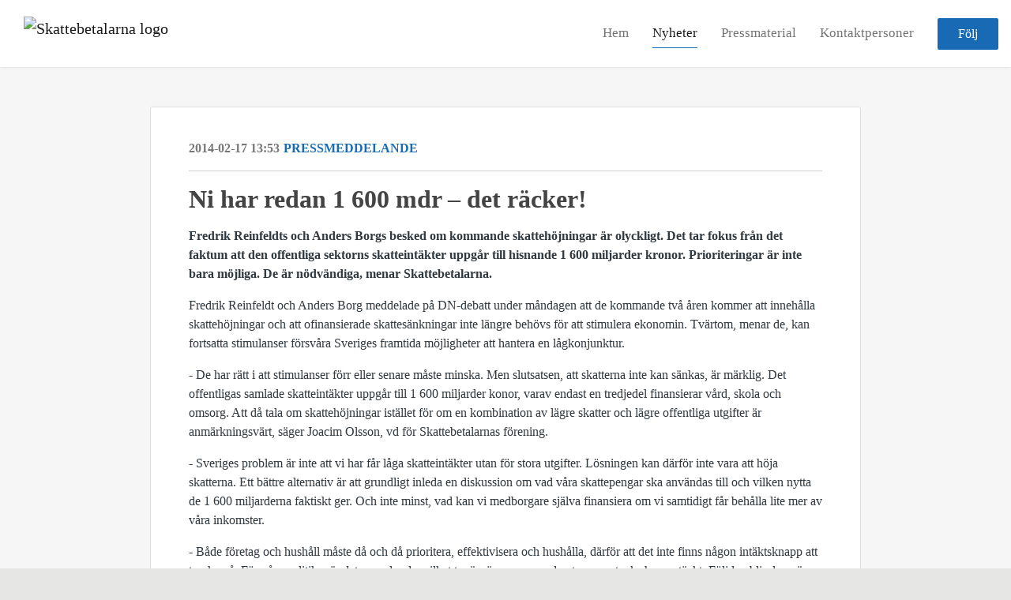

--- FILE ---
content_type: text/html; charset=utf-8
request_url: https://press.skattebetalarna.se/posts/pressreleases/ni-har-redan-1-600-mdr-det-racker
body_size: 7031
content:
<!DOCTYPE html><html lang="en"><head>
    <link rel="canonical" href="https://press.skattebetalarna.se/posts/pressreleases/ni-har-redan-1-600-mdr-det-racker">
    <title>Ni har redan 1 600 mdr – det räcker!</title>
    <base href="/">

    <link rel="icon" id="appFavicon" href="https://cdn.filestackcontent.com/N5MMUQJQKuJhw8MJSY1H">
    <meta charset="utf-8">
    <meta name="viewport" content="width=device-width, initial-scale=1">
<link rel="stylesheet" href="styles.a52e82cacd4d2598.css"><link href="https://use.typekit.net/ill5vrt.css" type="text/css" rel="stylesheet" media="screen,print" id="typekit-font"><meta property="og:url" content="press.skattebetalarna.se/posts/pressreleases/ni-har-redan-1-600-mdr-det-racker"><meta property="og:title" content="Ni har redan 1 600 mdr – det räcker!"><meta property="og:type" content="article"><meta property="og:description" content="
                  Fredrik
Reinfeldts och Anders Borgs besked om kommande skattehöjningar är olyckligt.
Det tar fokus från det faktum att den offentliga sektorns skatteintäkter uppgår
till hisnande 1 600 miljarder kronor. Prioriteringar är inte bara möjliga. De
är nödvändiga, menar Skattebetalarna.

Fredrik
Reinfeldt och Anders Borg meddelade på DN-debatt under måndagen att de kommande
två åren kommer att innehålla skattehöjningar och att ofinansierade
skattesänkningar inte längre behöv"><meta name="description" content="
                  Fredrik
Reinfeldts och Anders Borgs besked om kommande skattehöjningar är olyckligt.
Det tar fokus från det faktum att den offentliga sektorns skatteintäkter uppgår
till hisnande 1 600 miljarder kronor. Prioriteringar är inte bara möjliga. De
är nödvändiga, menar Skattebetalarna.

Fredrik
Reinfeldt och Anders Borg meddelade på DN-debatt under måndagen att de kommande
två åren kommer att innehålla skattehöjningar och att ofinansierade
skattesänkningar inte längre behöv"><meta name="twitter:card" content="summary_large_image"><meta name="robots" content="index, follow"><script class="structured-data-website" type="application/ld+json">{"@context":"https://schema.org/","@type":"NewsArticle","mainEntityOfPage":{"@type":"WebPage","id":"https://press.skattebetalarna.se/posts/pressreleases/ni-har-redan-1-600-mdr-det-racker"},"publisher":{"@type":"Organization","name":"Skattebetalarna","logo":{"@type":"ImageObject","url":"https://cdn.filestackcontent.com/bj6P9MWHS1ilef7CN3ZP"}},"Headline":"Ni har redan 1 600 mdr – det räcker!","inLanguage":"en","image":null,"provider":"Notified","author":{"@type":"Person","name":"Skattebetalarna"},"datePublished":"2014-02-17 13:53","description":"\n                  Fredrik\r\nReinfeldts och Anders Borgs besked om kommande skattehöjningar är olyckligt.\r\nDet tar fokus från det faktum att den offentliga sektorns skatteintäkter uppgår\r\ntill hisnande 1 600 miljarder kronor. Prioriteringar är inte bara möjliga. De\r\när nödvändiga, menar Skattebetalarna.\r\n\r\nFredrik\r\nReinfeldt och Anders Borg meddelade på DN-debatt under måndagen att de kommande\r\ntvå åren kommer att innehålla skattehöjningar och att ofinansierade\r\nskattesänkningar inte längre behöv"}</script></head>

<body>
    <style id="newsroom_styles">


body{
    font-family: ABeeZee
}

.btn{
    font-family: ABeeZee
}

h1,h2,h3,h4,h5,h6{
    font-family: ABeeZee
}

a{
    color: rgb(24,106,180)
}
a:hover{
    color: rgb(24,106,180);
   opacity: 0.8;
}
.lSSlideOuter .lSPager.lSpg > li:hover a, .lSSlideOuter .lSPager.lSpg > li.active a {
    background-color: rgb(24,106,180)
   ;
}
.content-container h1 .seperator {
    background-color: rgb(24,106,180)
   ;
}

.navbar .nav-item .nav-link.active {
    border-color: rgb(24,106,180);
}

.view-more-button-container .btn {
    background: rgb(24,106,180);
}

.color-newsroom-accent-color{
    color: rgb(24,106,180);
}

.bg-color-newsroom-accent-color{
    background: rgb(24,106,180);
}

.item-list-boxed ul li .box .read-more-container{
    background-color: rgb(24,106,180);
}

.item-list-boxed ul li .box .social-icons{
    color: rgb(24,106,180);
}
.btn.btn-default {
    background-color: rgb(24,106,180);
    border-color: rgb(24,106,180);
    color: #fff;
    border-radius:2px;
}
.btn.btn-default:hover {
    background-color: rgb(24,106,180);
    border-color: rgb(24,106,180);
    color: #fff;
    opacity:0.5;
}

.newsroom-section-loader .circular, .newsroom-loader .circular{
    stroke: rgb(24,106,180);
}

.item-list .list-no-items {
    background-color: rgb(24,106,180);
}

.modal .modal-dialog .modal-content {
    border-color: rgb(24,106,180);
}
.control-checkbox:hover input:not([disabled]):checked ~ .indicator, .control-checkbox .control input:checked:focus ~ .indicator {
    background: rgb(24,106,180);
}

.control-checkbox input:checked:not([disabled]) ~ .indicator {
    background: rgb(24,106,180);
}

.btn.btn-sm {
    padding: .25rem .5rem;
    font-size: .875rem;
    line-height: 1.5;
    border-radius: .2rem;
}

.btn{
    font-size: 1rem;
    padding: .375rem .75rem;
}

.dropdown .dropdown-menu .dropdown-item.active,.dropup .dropdown-menu .dropdown-item.active {
    color: rgb(24,106,180)
}

.cookie-consent-container{
    background: rgb(24,106,180);
}


ngb-pagination .page-item.active .page-link {
        color: #fff;
        background-color: rgb(24,106,180);
        border-color: rgb(24,106,180);
    }
ngb-pagination .page-link:hover {
    color: rgb(24,106,180);
}

.press-kit-card .media-list .dataobject-item .info-container {
    background-color: rgb(24,106,180);
}
</style>
    <style id="custom_styles">body {
    background-color: #E6E6E5;
}
.powered-by-footer {
    background-color: rgb(24,106,180);
    color: #000;
}

.powered-by-footer a {
    color: #000;
}

.newsroom-hero-container .buttons-container {
    margin-top: 150px;
}

.contact-info  a.pointer {
    font-size: 12px;
}

.contact-info  i.icon-mail-1 {
    display: none;
}

.newsroom-hero-container {
    height: 520px;
    position: relative;
    overflow: hidden;
}

.newsroom-hero-container .image-container {
    background-position: center 125%;
}

@media (min-width:90rem) {
.newsroom-wrapper {
    max-width: 90rem;
    width: 100%;
    margin: 85px auto;
}

.navbar {
    max-width: 90rem;
    margin: 0 auto;
    width: 100%;
}

.navbar.hide {
    top: 0;
}
}

@media (max-width: 37.5em) {
.newsroom-hero-container .buttons-container {
    margin-top: 13vh;
}
  .newsroom-hero-container {
    height: 38vh;
}
  .newsroom-hero-container .image-container {
    background-position: center 0vh;
}
}
</style>
    <notified-newsroom ng-version="19.2.18" ng-server-context="other"><router-outlet></router-outlet><ng-component><!----><div class="newsroom-wrapper newsroom-pressreleases"><div class="newsroom-top-nav"><nav id="main-navbar" class="navbar navbar-expand-lg navbar-light bg-faded fixed-top"><a class="navbar-brand" href="https://skattebetalarna.se"><img class="img-fluid" src="https://cdn.filestackcontent.com/bj6P9MWHS1ilef7CN3ZP" alt="Skattebetalarna logo"><!----></a><!----><!----><button type="button" data-bs-toggle="collapse" data-bs-target="#navbarSupportedContent" aria-controls="navbarSupportedContent" aria-expanded="false" aria-label="Toggle navigation" class="navbar-toggler"><span class="navbar-toggler-icon"></span></button><div class="collapse navbar-collapse"><button type="button" class="mobile-toggle-cancel"><i class="icon-cancel-1"></i></button><ul class="navbar-nav ms-auto"><li class="nav-item"><a routerlinkactive="active" class="nav-link" href="/">Hem</a></li><!----><li class="nav-item"><a routerlinkactive="active" class="nav-link active" href="/posts">Nyheter</a></li><!----><li class="nav-item"><a routerlinkactive="active" class="nav-link" href="/presskits">Pressmaterial</a></li><!----><li class="nav-item"><a routerlinkactive="active" class="nav-link" href="/contacts">Kontaktpersoner</a></li><!----><!----><!----><!----><!----><!----><!----><!----><!----><li id="follow-button-menu" class="nav-item"><button type="button" class="btn btn-default pe-4 ps-4">Följ</button></li></ul></div></nav></div><!----><!----><div class="newsroom-content"><router-outlet></router-outlet><ng-component><div id="pressrelease" class="content-container bg-grey pt-0 pb-0 min-height-100"><div class="container"><div class="row"><div class="col-lg-12"><div class="newsroom-single-item"><div class="item-header"><div class="d-flex"><div class="d-flex flex-wrap align-items-center text-20 text-bold m-0"><span class="published">2014-02-17 13:53</span><span class="type color-newsroom-accent-color">Pressmeddelande</span></div><!----></div><hr></div><div class="content-wrapper"><h1 class="title">Ni har redan 1 600 mdr – det räcker!</h1><!----><p class="description mce-content-body">
                  <div><div><p><b>Fredrik
Reinfeldts och Anders Borgs besked om kommande skattehöjningar är olyckligt.
Det tar fokus från det faktum att den offentliga sektorns skatteintäkter uppgår
till hisnande 1 600 miljarder kronor. Prioriteringar är inte bara möjliga. De
är nödvändiga, menar Skattebetalarna.</b></p>

<p>Fredrik
Reinfeldt och Anders Borg meddelade på DN-debatt under måndagen att de kommande
två åren kommer att innehålla skattehöjningar och att ofinansierade
skattesänkningar inte längre behövs för att stimulera ekonomin. Tvärtom, menar
de, kan fortsatta stimulanser försvåra Sveriges framtida möjligheter att
hantera en lågkonjunktur. </p>

<p>- De har
rätt i att stimulanser förr eller senare måste minska. Men slutsatsen, att
skatterna inte kan sänkas, är märklig. Det offentligas samlade skatteintäkter
uppgår till 1 600 miljarder konor, varav endast en tredjedel finansierar vård,
skola och omsorg. Att då tala om skattehöjningar istället för om en kombination
av lägre skatter och lägre offentliga utgifter är anmärkningsvärt, säger Joacim Olsson, vd för
Skattebetalarnas förening. </p>

<p>- Sveriges
problem är inte att vi har får låga skatteintäkter utan för stora utgifter.
Lösningen kan därför inte vara att höja skatterna. Ett bättre alternativ är att
grundligt inleda en diskussion om vad våra skattepengar ska användas till och
vilken nytta de 1 600 miljarderna faktiskt ger. Och inte minst, vad kan vi
medborgare själva finansiera om vi samtidigt får behålla lite mer av våra
inkomster.</p>

<p>- Både
företag och hushåll måste då och då prioritera, effektivisera och hushålla,
därför att det inte finns någon intäktsknapp att trycka på. För våra politiker
är det annorlunda, vilket tyvärr även nya moderaterna nu tycks ha upptäckt.
Följden blir dessvärre att vi väljare nu får ta ställning till två snarlika
alternativ - höjda skatter eller än mer höjda skatter, säger Joacim Olsson.&nbsp;</p><br></div>
<div><p>Skattebetalarnas Förening är en ideell, partipolitiskt obunden medlemsbaserad organisation, som verkar för god hushållning med skattemedel, låga och synliga skatter samt ökad rättssäkerhet för skattskyldiga.<br></p></div></div>

            </p><!----><hr></div><div class="row"><div class="col-lg-12"><h4 class="section-title">Om Skattebetalarna</h4><p class="mce-content-body"><p style="white-space: pre-wrap; font-size: 17px; margin-bottom: 0; font-style: italic;">Skattebetalarna är en ideell, partipolitiskt obunden medlemsorganisation. Vi samlar alla som vill ha lägre skatter och ett minskat slöseri med skattemedel. Vi granskar makten, byråkratin och utreder hur stat, kommuner och landsting kan bli effektivare. Vi kämpar för ökad rättssäkerhet för skattskyldiga.</p></p></div></div><hr><div class="row"><div class="col-lg-12 mb-3"><h4 class="section-title">Kontaktpersoner</h4></div><div class="col-lg-12"><div class="contacts-big-list"><div class="contacts-list row"><div class="col-lg-6 col-sm-12 col-xs-12 contact-col"><div class="contact-item contact-col"><img class="contact-image" src="https://cdn.filestackcontent.com/auto_image/jBYYS60MSQKLjZk3LdQc" alt="Christian Ekström"><!----><div class="contact-info"><div class="title" style="color: rgb(24,106,180);">Vd</div><!----><h5 class="contact-name"> Christian Ekström </h5><!----><div class="description">
            </div><!----><ul><li><i class="icon-mail-1"></i><a class="pointer" href="mailto:christian.ekstrom@skattebetalarna.se">christian.ekstrom@skattebetalarna.se</a></li><!----><li><i class="icon-phone"></i> 0709 71 66 66 </li><!----><!----><!----><!----><!----></ul></div></div></div><div class="col-lg-6 col-sm-12 col-xs-12 contact-col"><div class="contact-item contact-col"><img class="contact-image" src="https://cdn.filestackcontent.com/K4YjM96TW6x9aXJnug2w" alt="Pia Kinhult"><!----><div class="contact-info"><div class="title" style="color: rgb(24,106,180);">Ordförande i Skattebetalarna</div><!----><h5 class="contact-name"> Pia Kinhult </h5><!----><!----><ul><li><i class="icon-mail-1"></i><a class="pointer" href="mailto:erika.janson@skattebetalarna.se">erika.janson@skattebetalarna.se</a></li><!----><!----><!----><!----><!----><!----></ul></div></div></div><!----></div></div></div></div><!----><!----><!----><!----><!----><!----></div></div></div></div></div><!----><!----></ng-component><!----></div><div class="powered-by-footer"><div class="container"><div class="row justify-content-center"><div class="subscribe-rss col-lg-6"><div class="icon-rss-1">Follow us</div><ul class="rss-feed-list"><li><a rel="nofollow" target="_blank" class="ms-1" href="https://api.client.notified.com/api/rss/publish/view/22248?type=news">Nyheter (RSS)</a></li><li><a rel="nofollow" target="_blank" class="ms-1" href="https://api.client.notified.com/api/rss/publish/view/22248?type=press">Pressmeddelanden (RSS)</a></li><li><a rel="nofollow" target="_blank" class="ms-1" href="https://api.client.notified.com/api/rss/publish/view/22248?type=blog">Bloggposter (RSS)</a></li></ul></div><div class="col-lg-6"><a href="https://notified.com" rel="nofollow" target="_blank"><img src="../../content/imgs/logos/logo_square.svg" alt="Notified logo">Powered by Notified</a></div></div></div></div></div><loader-container><!----></loader-container></ng-component><!----></notified-newsroom>

    <script src="https://cdnjs.cloudflare.com/ajax/libs/limonte-sweetalert2/6.9.1/sweetalert2.min.js"></script>
    <script src="https://cdnjs.cloudflare.com/ajax/libs/jquery/3.5.0/jquery.min.js"></script>
    <script src="content/js/lightslider.min.js"></script>
    <script src="content/js/webfont.js"></script>
    <script async="" src="https://www.instagram.com/embed.js"></script>
<script src="runtime.721fa7db6c49c754.js" type="module"></script><script src="polyfills.43efefecfd2cbc08.js" type="module"></script><script src="main.f6f4e00b0e5680e8.js" type="module"></script>


<script id="ng-state" type="application/json">{"viewModelKey":{"name":"Skattebetalarna","sluggedName":"skattebetalarna-2","roomId":22248,"isPublic":true,"cameViaCustomDomain":true,"googleAnalyticsTrackingId":null,"googleAnalytics4TrackingId":null,"googleAnalyticsDisabled":false,"cookieConsentEnabled":true,"googleSiteVerificationToken":"73OAAdjuUZa7tGMUiM9IU6bvT2gLUmcSg45KnpfKrGg","companyInfo":{"publishRoomId":22248,"about":"Skattebetalarna är en ideell, partipolitiskt obunden medlemsorganisation med drygt 30 000 medlemmar. Föreningen grundades 1921 och arbetar för låga och rättvisa skatter och mindre slöseri med skattepengar.","name":"Skattebetalarna","hostedNewsroomDomain":"press.skattebetalarna.se"},"roomSettings":{"publishRoomId":0,"logoUrl":"https://cdn.filestackcontent.com/bj6P9MWHS1ilef7CN3ZP","mailLogoUrl":"https://cdn.filestackcontent.com/bj6P9MWHS1ilef7CN3ZP","favIconUrl":"https://cdn.filestackcontent.com/N5MMUQJQKuJhw8MJSY1H","accentColor":"rgb(24,106,180)","headerTitle":"","headerSubtitle":"","headerImageUrl":"https://cdn.filestackcontent.com/NRu6qwQVSiPxrJFad6xA","headerBlurLevel":0,"headerTextColor":"rgb(255,255,255)","headerBackgroundColor":"rgba(0,0,0,0.05)","headerFollowButtonBackgroundColor":"rgb(60,39,132)","headerFollowButtonTextColor":"rgb(255,255,255)","headerWidgetActive":null,"headerWidgetSpeed":null,"headerWidgetAutoplay":null,"roomMenuEnabledHome":true,"roomMenuEnabledNews":true,"roomMenuEnabledContent":true,"roomMenuEnabledContacts":true,"customMenuItemUrl1":null,"customMenuItemName1":null,"customMenuItemUrl2":null,"customMenuItemName2":null,"customMenuItemUrl3":null,"customMenuItemName3":null,"customMenuItemUrl4":null,"customMenuItemName4":null,"customMenuItemUrl5":null,"customMenuItemName5":null,"customMenuItemUrl6":null,"customMenuItemName6":null,"customMenuItemUrl7":null,"customMenuItemName7":null,"customMenuItemUrl8":null,"customMenuItemName8":null,"customCss":"body {\n    background-color: #E6E6E5;\n}\n.powered-by-footer {\n    background-color: rgb(24,106,180);\n    color: #000;\n}\n\n.powered-by-footer a {\n    color: #000;\n}\n\n.newsroom-hero-container .buttons-container {\n    margin-top: 150px;\n}\n\n.contact-info  a.pointer {\n    font-size: 12px;\n}\n\n.contact-info  i.icon-mail-1 {\n    display: none;\n}\n\n.newsroom-hero-container {\n    height: 520px;\n    position: relative;\n    overflow: hidden;\n}\n\n.newsroom-hero-container .image-container {\n    background-position: center 125%;\n}\n\n@media (min-width:90rem) {\n.newsroom-wrapper {\n    max-width: 90rem;\n    width: 100%;\n    margin: 85px auto;\n}\n\n.navbar {\n    max-width: 90rem;\n    margin: 0 auto;\n    width: 100%;\n}\n\n.navbar.hide {\n    top: 0;\n}\n}\n\n@media (max-width: 37.5em) {\n.newsroom-hero-container .buttons-container {\n    margin-top: 13vh;\n}\n  .newsroom-hero-container {\n    height: 38vh;\n}\n  .newsroom-hero-container .image-container {\n    background-position: center 0vh;\n}\n}\n","headingFontFamily":{"type":"googleFont","fontName":"ABeeZee","externalId":"ABeeZee","cssSelector":"ABeeZee"},"paragraphFontFamily":{"type":"googleFont","fontName":"ABeeZee","externalId":"ABeeZee","cssSelector":"ABeeZee"},"typeKitId":null,"logoHref":"https://skattebetalarna.se"},"publishRoomLabel":{"language":"english","publishRoomId":22248,"pressRelease":"Pressmeddelande","pressReleases":"Pressmeddelanden","regulatoryPressRelease":"Regulatory press release","regulatoryPressReleases":"Regulatory press releases","readMore":"Läs mer","readAllPressReleases":"Läs alla nyheter","about":"Om","home":"Hem","content":"Pressmaterial","contacts":"Kontaktpersoner","readAllBlogPosts":"Läs alla bloggposter","viewMore":"Visa fler","view":"Visa","news":"Nyheter","blogPosts":"Bloggposter","blogPost":"Bloggpost","newsPost":"Nyhet","newsPosts":"Nyheter","latestNews":"Senaste nyheterna","topics":"Ämnen","newsTypes":"Nyhetstyper","noMoreItems":"Inga fler nyheter","relatedLinks":"Relaterade länkar","relatedFiles":"Relaterad media","relatedPressKits":"Relaterade presskit","relatedPosts":"Relaterade nyheter","download":"Ladda ned","fileType":"Filtyp","license":"Licens","size":"Storlek","follow":"Följ","name":"Namn","yourEmailAddress":"Din email adress","privacyConcent":"Jag godkänner att min personliga uppgifter hanteras i enlighet med Integritetspolicyn","privacyText":"Genom att välja att följa nyhetsrummet kommer dina personuppgifter behandlas av ägaren till nyhetsrummet. Du kommer periodvis att få nyheter som avsändaren bedömer vara av intresse för dig skickat till din e-post.\n                    ","enterMailText":"Skriv in din email adress och namn för att börja få nyheter från","sendingConfirmMailText":"Vi skickar ett bekräftelse mail till din epost","verifyMailText":"Kolla efter bekräftelse mailet i din inbox och klicka på verfiera länken.","mailShareTitle":"Dela detta inlägg på sociala medier","allTopics":"All topics","allYears":"All years","allMonths":"All months","january":"January","february":"February","march":"March","april":"April","may":"May","june":"June","july":"July","august":"August","september":"September","october":"October","november":"November","december":"December","noItemsExist":"There are no news posts that match your filter or search.","emailIsRequired":"Email is required","invalidEmail":"Invalid email","unsubscribePrivacyPolicy":"You may unsubscribe from these communications at any time. For more information, please read our","privacyPolicy":"Privacy Policy","tickToFollow":"You need to tick this box to be able to follow newsroom.","close":"Close","cookieConsentDescription":"Notified's websites use cookies to ensure that we give you the best experience when you visit our websites or use our Services. If you continue without changing your browser settings, you are agreeing to our use of cookies. Find out more by reading our \u003Ca href='https://www.notified.com/privacy' target='_blank'>privacy policy\u003C/a>","accept":"Accept","reject":"Reject","photographer":"Photographer"},"customFonts":[],"gnwPressReleaseFeedUrl":null,"hasRegulatoryPressReleases":false},"itemKey":{"id":77445,"title":"Ni har redan 1 600 mdr – det räcker!","summary":"\n                  Fredrik\r\nReinfeldts och Anders Borgs besked om kommande skattehöjningar är olyckligt.\r\nDet tar fokus från det faktum att den offentliga sektorns skatteintäkter uppgår\r\ntill hisnande 1 600 miljarder kronor. Prioriteringar är inte bara möjliga. De\r\när nödvändiga, menar Skattebetalarna.\r\n\r\nFredrik\r\nReinfeldt och Anders Borg meddelade på DN-debatt under måndagen att de kommande\r\ntvå åren kommer att innehålla skattehöjningar och att ofinansierade\r\nskattesänkningar inte längre behöv","description":"\n                  \u003Cdiv>\u003Cdiv>\u003Cp>\u003Cb>Fredrik\r\nReinfeldts och Anders Borgs besked om kommande skattehöjningar är olyckligt.\r\nDet tar fokus från det faktum att den offentliga sektorns skatteintäkter uppgår\r\ntill hisnande 1 600 miljarder kronor. Prioriteringar är inte bara möjliga. De\r\när nödvändiga, menar Skattebetalarna.\u003C/b>\u003C/p>\r\n\r\n\u003Cp>Fredrik\r\nReinfeldt och Anders Borg meddelade på DN-debatt under måndagen att de kommande\r\ntvå åren kommer att innehålla skattehöjningar och att ofinansierade\r\nskattesänkningar inte längre behövs för att stimulera ekonomin. Tvärtom, menar\r\nde, kan fortsatta stimulanser försvåra Sveriges framtida möjligheter att\r\nhantera en lågkonjunktur. \u003C/p>\r\n\r\n\u003Cp>- De har\r\nrätt i att stimulanser förr eller senare måste minska. Men slutsatsen, att\r\nskatterna inte kan sänkas, är märklig. Det offentligas samlade skatteintäkter\r\nuppgår till 1 600 miljarder konor, varav endast en tredjedel finansierar vård,\r\nskola och omsorg. Att då tala om skattehöjningar istället för om en kombination\r\nav lägre skatter och lägre offentliga utgifter är anmärkningsvärt, säger Joacim Olsson, vd för\r\nSkattebetalarnas förening. \u003C/p>\r\n\r\n\u003Cp>- Sveriges\r\nproblem är inte att vi har får låga skatteintäkter utan för stora utgifter.\r\nLösningen kan därför inte vara att höja skatterna. Ett bättre alternativ är att\r\ngrundligt inleda en diskussion om vad våra skattepengar ska användas till och\r\nvilken nytta de 1 600 miljarderna faktiskt ger. Och inte minst, vad kan vi\r\nmedborgare själva finansiera om vi samtidigt får behålla lite mer av våra\r\ninkomster.\u003C/p>\r\n\r\n\u003Cp>- Både\r\nföretag och hushåll måste då och då prioritera, effektivisera och hushålla,\r\ndärför att det inte finns någon intäktsknapp att trycka på. För våra politiker\r\när det annorlunda, vilket tyvärr även nya moderaterna nu tycks ha upptäckt.\r\nFöljden blir dessvärre att vi väljare nu får ta ställning till två snarlika\r\nalternativ - höjda skatter eller än mer höjda skatter, säger Joacim Olsson.&nbsp;\u003C/p>\u003Cbr>\u003C/div>\n\u003Cdiv>\u003Cp>Skattebetalarnas Förening är en ideell, partipolitiskt obunden medlemsbaserad organisation, som verkar för god hushållning med skattemedel, låga och synliga skatter samt ökad rättssäkerhet för skattskyldiga.\u003Cbr>\u003C/p>\u003C/div>\u003C/div>\n\n            ","companyAbout":"\u003Cp style=\"white-space: pre-wrap; font-size: 17px; margin-bottom: 0; font-style: italic;\">Skattebetalarna är en ideell, partipolitiskt obunden medlemsorganisation. Vi samlar alla som vill ha lägre skatter och ett minskat slöseri med skattemedel. Vi granskar makten, byråkratin och utreder hur stat, kommuner och landsting kan bli effektivare. Vi kämpar för ökad rättssäkerhet för skattskyldiga.\u003C/p>","canonicalUrl":null,"imageUrl":null,"imageDescription":null,"imageAlt":null,"published":"2014-02-17T13:53:00.000Z","created":"2014-02-17T13:53:00","sluggedName":"ni-har-redan-1-600-mdr-det-racker","isFeatured":false,"language":"en","status":"active","type":"pressRelease","contacts":[{"id":21728,"name":"Christian Ekström","sortOrder":1,"title":"Vd","description":"\n            ","picture":"https://cdn.filestackcontent.com/auto_image/jBYYS60MSQKLjZk3LdQc","email":"christian.ekstrom@skattebetalarna.se","phone":"0709 71 66 66","phone2":"","twitterHandle":null,"instagramUsername":null,"linkedInUsername":null,"enabledInNewsroom":true},{"id":21732,"name":"Pia Kinhult","sortOrder":4,"title":"Ordförande i Skattebetalarna","description":"","picture":"https://cdn.filestackcontent.com/K4YjM96TW6x9aXJnug2w","email":"erika.janson@skattebetalarna.se","phone":"","phone2":null,"twitterHandle":null,"instagramUsername":null,"linkedInUsername":null,"enabledInNewsroom":false}],"topics":[],"relatedContent":[],"publishUrl":"press.skattebetalarna.se/posts/pressreleases/ni-har-redan-1-600-mdr-det-racker"}}</script></body></html>